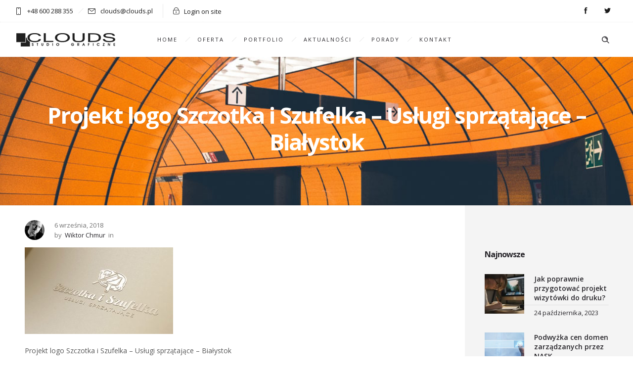

--- FILE ---
content_type: text/html; charset=UTF-8
request_url: https://clouds.pl/wp-admin/admin-ajax.php
body_size: -127
content:
{"URL":"https:\/\/clouds.pl\/realizacje\/projekt-logo-szczotka-i-szufelka\/logo-szczotka-i-szufelka-uslugi-sprzatajace-003\/","Facebook":0,"Google":0,"TOTAL":0}

--- FILE ---
content_type: text/html; charset=utf-8
request_url: https://www.google.com/recaptcha/api2/anchor?ar=1&k=6LeLmKkUAAAAAA1OBYdLLd41tVB2Ze968-5LEQ8P&co=aHR0cHM6Ly9jbG91ZHMucGw6NDQz&hl=en&v=PoyoqOPhxBO7pBk68S4YbpHZ&size=invisible&anchor-ms=20000&execute-ms=30000&cb=56smzlr159k8
body_size: 48698
content:
<!DOCTYPE HTML><html dir="ltr" lang="en"><head><meta http-equiv="Content-Type" content="text/html; charset=UTF-8">
<meta http-equiv="X-UA-Compatible" content="IE=edge">
<title>reCAPTCHA</title>
<style type="text/css">
/* cyrillic-ext */
@font-face {
  font-family: 'Roboto';
  font-style: normal;
  font-weight: 400;
  font-stretch: 100%;
  src: url(//fonts.gstatic.com/s/roboto/v48/KFO7CnqEu92Fr1ME7kSn66aGLdTylUAMa3GUBHMdazTgWw.woff2) format('woff2');
  unicode-range: U+0460-052F, U+1C80-1C8A, U+20B4, U+2DE0-2DFF, U+A640-A69F, U+FE2E-FE2F;
}
/* cyrillic */
@font-face {
  font-family: 'Roboto';
  font-style: normal;
  font-weight: 400;
  font-stretch: 100%;
  src: url(//fonts.gstatic.com/s/roboto/v48/KFO7CnqEu92Fr1ME7kSn66aGLdTylUAMa3iUBHMdazTgWw.woff2) format('woff2');
  unicode-range: U+0301, U+0400-045F, U+0490-0491, U+04B0-04B1, U+2116;
}
/* greek-ext */
@font-face {
  font-family: 'Roboto';
  font-style: normal;
  font-weight: 400;
  font-stretch: 100%;
  src: url(//fonts.gstatic.com/s/roboto/v48/KFO7CnqEu92Fr1ME7kSn66aGLdTylUAMa3CUBHMdazTgWw.woff2) format('woff2');
  unicode-range: U+1F00-1FFF;
}
/* greek */
@font-face {
  font-family: 'Roboto';
  font-style: normal;
  font-weight: 400;
  font-stretch: 100%;
  src: url(//fonts.gstatic.com/s/roboto/v48/KFO7CnqEu92Fr1ME7kSn66aGLdTylUAMa3-UBHMdazTgWw.woff2) format('woff2');
  unicode-range: U+0370-0377, U+037A-037F, U+0384-038A, U+038C, U+038E-03A1, U+03A3-03FF;
}
/* math */
@font-face {
  font-family: 'Roboto';
  font-style: normal;
  font-weight: 400;
  font-stretch: 100%;
  src: url(//fonts.gstatic.com/s/roboto/v48/KFO7CnqEu92Fr1ME7kSn66aGLdTylUAMawCUBHMdazTgWw.woff2) format('woff2');
  unicode-range: U+0302-0303, U+0305, U+0307-0308, U+0310, U+0312, U+0315, U+031A, U+0326-0327, U+032C, U+032F-0330, U+0332-0333, U+0338, U+033A, U+0346, U+034D, U+0391-03A1, U+03A3-03A9, U+03B1-03C9, U+03D1, U+03D5-03D6, U+03F0-03F1, U+03F4-03F5, U+2016-2017, U+2034-2038, U+203C, U+2040, U+2043, U+2047, U+2050, U+2057, U+205F, U+2070-2071, U+2074-208E, U+2090-209C, U+20D0-20DC, U+20E1, U+20E5-20EF, U+2100-2112, U+2114-2115, U+2117-2121, U+2123-214F, U+2190, U+2192, U+2194-21AE, U+21B0-21E5, U+21F1-21F2, U+21F4-2211, U+2213-2214, U+2216-22FF, U+2308-230B, U+2310, U+2319, U+231C-2321, U+2336-237A, U+237C, U+2395, U+239B-23B7, U+23D0, U+23DC-23E1, U+2474-2475, U+25AF, U+25B3, U+25B7, U+25BD, U+25C1, U+25CA, U+25CC, U+25FB, U+266D-266F, U+27C0-27FF, U+2900-2AFF, U+2B0E-2B11, U+2B30-2B4C, U+2BFE, U+3030, U+FF5B, U+FF5D, U+1D400-1D7FF, U+1EE00-1EEFF;
}
/* symbols */
@font-face {
  font-family: 'Roboto';
  font-style: normal;
  font-weight: 400;
  font-stretch: 100%;
  src: url(//fonts.gstatic.com/s/roboto/v48/KFO7CnqEu92Fr1ME7kSn66aGLdTylUAMaxKUBHMdazTgWw.woff2) format('woff2');
  unicode-range: U+0001-000C, U+000E-001F, U+007F-009F, U+20DD-20E0, U+20E2-20E4, U+2150-218F, U+2190, U+2192, U+2194-2199, U+21AF, U+21E6-21F0, U+21F3, U+2218-2219, U+2299, U+22C4-22C6, U+2300-243F, U+2440-244A, U+2460-24FF, U+25A0-27BF, U+2800-28FF, U+2921-2922, U+2981, U+29BF, U+29EB, U+2B00-2BFF, U+4DC0-4DFF, U+FFF9-FFFB, U+10140-1018E, U+10190-1019C, U+101A0, U+101D0-101FD, U+102E0-102FB, U+10E60-10E7E, U+1D2C0-1D2D3, U+1D2E0-1D37F, U+1F000-1F0FF, U+1F100-1F1AD, U+1F1E6-1F1FF, U+1F30D-1F30F, U+1F315, U+1F31C, U+1F31E, U+1F320-1F32C, U+1F336, U+1F378, U+1F37D, U+1F382, U+1F393-1F39F, U+1F3A7-1F3A8, U+1F3AC-1F3AF, U+1F3C2, U+1F3C4-1F3C6, U+1F3CA-1F3CE, U+1F3D4-1F3E0, U+1F3ED, U+1F3F1-1F3F3, U+1F3F5-1F3F7, U+1F408, U+1F415, U+1F41F, U+1F426, U+1F43F, U+1F441-1F442, U+1F444, U+1F446-1F449, U+1F44C-1F44E, U+1F453, U+1F46A, U+1F47D, U+1F4A3, U+1F4B0, U+1F4B3, U+1F4B9, U+1F4BB, U+1F4BF, U+1F4C8-1F4CB, U+1F4D6, U+1F4DA, U+1F4DF, U+1F4E3-1F4E6, U+1F4EA-1F4ED, U+1F4F7, U+1F4F9-1F4FB, U+1F4FD-1F4FE, U+1F503, U+1F507-1F50B, U+1F50D, U+1F512-1F513, U+1F53E-1F54A, U+1F54F-1F5FA, U+1F610, U+1F650-1F67F, U+1F687, U+1F68D, U+1F691, U+1F694, U+1F698, U+1F6AD, U+1F6B2, U+1F6B9-1F6BA, U+1F6BC, U+1F6C6-1F6CF, U+1F6D3-1F6D7, U+1F6E0-1F6EA, U+1F6F0-1F6F3, U+1F6F7-1F6FC, U+1F700-1F7FF, U+1F800-1F80B, U+1F810-1F847, U+1F850-1F859, U+1F860-1F887, U+1F890-1F8AD, U+1F8B0-1F8BB, U+1F8C0-1F8C1, U+1F900-1F90B, U+1F93B, U+1F946, U+1F984, U+1F996, U+1F9E9, U+1FA00-1FA6F, U+1FA70-1FA7C, U+1FA80-1FA89, U+1FA8F-1FAC6, U+1FACE-1FADC, U+1FADF-1FAE9, U+1FAF0-1FAF8, U+1FB00-1FBFF;
}
/* vietnamese */
@font-face {
  font-family: 'Roboto';
  font-style: normal;
  font-weight: 400;
  font-stretch: 100%;
  src: url(//fonts.gstatic.com/s/roboto/v48/KFO7CnqEu92Fr1ME7kSn66aGLdTylUAMa3OUBHMdazTgWw.woff2) format('woff2');
  unicode-range: U+0102-0103, U+0110-0111, U+0128-0129, U+0168-0169, U+01A0-01A1, U+01AF-01B0, U+0300-0301, U+0303-0304, U+0308-0309, U+0323, U+0329, U+1EA0-1EF9, U+20AB;
}
/* latin-ext */
@font-face {
  font-family: 'Roboto';
  font-style: normal;
  font-weight: 400;
  font-stretch: 100%;
  src: url(//fonts.gstatic.com/s/roboto/v48/KFO7CnqEu92Fr1ME7kSn66aGLdTylUAMa3KUBHMdazTgWw.woff2) format('woff2');
  unicode-range: U+0100-02BA, U+02BD-02C5, U+02C7-02CC, U+02CE-02D7, U+02DD-02FF, U+0304, U+0308, U+0329, U+1D00-1DBF, U+1E00-1E9F, U+1EF2-1EFF, U+2020, U+20A0-20AB, U+20AD-20C0, U+2113, U+2C60-2C7F, U+A720-A7FF;
}
/* latin */
@font-face {
  font-family: 'Roboto';
  font-style: normal;
  font-weight: 400;
  font-stretch: 100%;
  src: url(//fonts.gstatic.com/s/roboto/v48/KFO7CnqEu92Fr1ME7kSn66aGLdTylUAMa3yUBHMdazQ.woff2) format('woff2');
  unicode-range: U+0000-00FF, U+0131, U+0152-0153, U+02BB-02BC, U+02C6, U+02DA, U+02DC, U+0304, U+0308, U+0329, U+2000-206F, U+20AC, U+2122, U+2191, U+2193, U+2212, U+2215, U+FEFF, U+FFFD;
}
/* cyrillic-ext */
@font-face {
  font-family: 'Roboto';
  font-style: normal;
  font-weight: 500;
  font-stretch: 100%;
  src: url(//fonts.gstatic.com/s/roboto/v48/KFO7CnqEu92Fr1ME7kSn66aGLdTylUAMa3GUBHMdazTgWw.woff2) format('woff2');
  unicode-range: U+0460-052F, U+1C80-1C8A, U+20B4, U+2DE0-2DFF, U+A640-A69F, U+FE2E-FE2F;
}
/* cyrillic */
@font-face {
  font-family: 'Roboto';
  font-style: normal;
  font-weight: 500;
  font-stretch: 100%;
  src: url(//fonts.gstatic.com/s/roboto/v48/KFO7CnqEu92Fr1ME7kSn66aGLdTylUAMa3iUBHMdazTgWw.woff2) format('woff2');
  unicode-range: U+0301, U+0400-045F, U+0490-0491, U+04B0-04B1, U+2116;
}
/* greek-ext */
@font-face {
  font-family: 'Roboto';
  font-style: normal;
  font-weight: 500;
  font-stretch: 100%;
  src: url(//fonts.gstatic.com/s/roboto/v48/KFO7CnqEu92Fr1ME7kSn66aGLdTylUAMa3CUBHMdazTgWw.woff2) format('woff2');
  unicode-range: U+1F00-1FFF;
}
/* greek */
@font-face {
  font-family: 'Roboto';
  font-style: normal;
  font-weight: 500;
  font-stretch: 100%;
  src: url(//fonts.gstatic.com/s/roboto/v48/KFO7CnqEu92Fr1ME7kSn66aGLdTylUAMa3-UBHMdazTgWw.woff2) format('woff2');
  unicode-range: U+0370-0377, U+037A-037F, U+0384-038A, U+038C, U+038E-03A1, U+03A3-03FF;
}
/* math */
@font-face {
  font-family: 'Roboto';
  font-style: normal;
  font-weight: 500;
  font-stretch: 100%;
  src: url(//fonts.gstatic.com/s/roboto/v48/KFO7CnqEu92Fr1ME7kSn66aGLdTylUAMawCUBHMdazTgWw.woff2) format('woff2');
  unicode-range: U+0302-0303, U+0305, U+0307-0308, U+0310, U+0312, U+0315, U+031A, U+0326-0327, U+032C, U+032F-0330, U+0332-0333, U+0338, U+033A, U+0346, U+034D, U+0391-03A1, U+03A3-03A9, U+03B1-03C9, U+03D1, U+03D5-03D6, U+03F0-03F1, U+03F4-03F5, U+2016-2017, U+2034-2038, U+203C, U+2040, U+2043, U+2047, U+2050, U+2057, U+205F, U+2070-2071, U+2074-208E, U+2090-209C, U+20D0-20DC, U+20E1, U+20E5-20EF, U+2100-2112, U+2114-2115, U+2117-2121, U+2123-214F, U+2190, U+2192, U+2194-21AE, U+21B0-21E5, U+21F1-21F2, U+21F4-2211, U+2213-2214, U+2216-22FF, U+2308-230B, U+2310, U+2319, U+231C-2321, U+2336-237A, U+237C, U+2395, U+239B-23B7, U+23D0, U+23DC-23E1, U+2474-2475, U+25AF, U+25B3, U+25B7, U+25BD, U+25C1, U+25CA, U+25CC, U+25FB, U+266D-266F, U+27C0-27FF, U+2900-2AFF, U+2B0E-2B11, U+2B30-2B4C, U+2BFE, U+3030, U+FF5B, U+FF5D, U+1D400-1D7FF, U+1EE00-1EEFF;
}
/* symbols */
@font-face {
  font-family: 'Roboto';
  font-style: normal;
  font-weight: 500;
  font-stretch: 100%;
  src: url(//fonts.gstatic.com/s/roboto/v48/KFO7CnqEu92Fr1ME7kSn66aGLdTylUAMaxKUBHMdazTgWw.woff2) format('woff2');
  unicode-range: U+0001-000C, U+000E-001F, U+007F-009F, U+20DD-20E0, U+20E2-20E4, U+2150-218F, U+2190, U+2192, U+2194-2199, U+21AF, U+21E6-21F0, U+21F3, U+2218-2219, U+2299, U+22C4-22C6, U+2300-243F, U+2440-244A, U+2460-24FF, U+25A0-27BF, U+2800-28FF, U+2921-2922, U+2981, U+29BF, U+29EB, U+2B00-2BFF, U+4DC0-4DFF, U+FFF9-FFFB, U+10140-1018E, U+10190-1019C, U+101A0, U+101D0-101FD, U+102E0-102FB, U+10E60-10E7E, U+1D2C0-1D2D3, U+1D2E0-1D37F, U+1F000-1F0FF, U+1F100-1F1AD, U+1F1E6-1F1FF, U+1F30D-1F30F, U+1F315, U+1F31C, U+1F31E, U+1F320-1F32C, U+1F336, U+1F378, U+1F37D, U+1F382, U+1F393-1F39F, U+1F3A7-1F3A8, U+1F3AC-1F3AF, U+1F3C2, U+1F3C4-1F3C6, U+1F3CA-1F3CE, U+1F3D4-1F3E0, U+1F3ED, U+1F3F1-1F3F3, U+1F3F5-1F3F7, U+1F408, U+1F415, U+1F41F, U+1F426, U+1F43F, U+1F441-1F442, U+1F444, U+1F446-1F449, U+1F44C-1F44E, U+1F453, U+1F46A, U+1F47D, U+1F4A3, U+1F4B0, U+1F4B3, U+1F4B9, U+1F4BB, U+1F4BF, U+1F4C8-1F4CB, U+1F4D6, U+1F4DA, U+1F4DF, U+1F4E3-1F4E6, U+1F4EA-1F4ED, U+1F4F7, U+1F4F9-1F4FB, U+1F4FD-1F4FE, U+1F503, U+1F507-1F50B, U+1F50D, U+1F512-1F513, U+1F53E-1F54A, U+1F54F-1F5FA, U+1F610, U+1F650-1F67F, U+1F687, U+1F68D, U+1F691, U+1F694, U+1F698, U+1F6AD, U+1F6B2, U+1F6B9-1F6BA, U+1F6BC, U+1F6C6-1F6CF, U+1F6D3-1F6D7, U+1F6E0-1F6EA, U+1F6F0-1F6F3, U+1F6F7-1F6FC, U+1F700-1F7FF, U+1F800-1F80B, U+1F810-1F847, U+1F850-1F859, U+1F860-1F887, U+1F890-1F8AD, U+1F8B0-1F8BB, U+1F8C0-1F8C1, U+1F900-1F90B, U+1F93B, U+1F946, U+1F984, U+1F996, U+1F9E9, U+1FA00-1FA6F, U+1FA70-1FA7C, U+1FA80-1FA89, U+1FA8F-1FAC6, U+1FACE-1FADC, U+1FADF-1FAE9, U+1FAF0-1FAF8, U+1FB00-1FBFF;
}
/* vietnamese */
@font-face {
  font-family: 'Roboto';
  font-style: normal;
  font-weight: 500;
  font-stretch: 100%;
  src: url(//fonts.gstatic.com/s/roboto/v48/KFO7CnqEu92Fr1ME7kSn66aGLdTylUAMa3OUBHMdazTgWw.woff2) format('woff2');
  unicode-range: U+0102-0103, U+0110-0111, U+0128-0129, U+0168-0169, U+01A0-01A1, U+01AF-01B0, U+0300-0301, U+0303-0304, U+0308-0309, U+0323, U+0329, U+1EA0-1EF9, U+20AB;
}
/* latin-ext */
@font-face {
  font-family: 'Roboto';
  font-style: normal;
  font-weight: 500;
  font-stretch: 100%;
  src: url(//fonts.gstatic.com/s/roboto/v48/KFO7CnqEu92Fr1ME7kSn66aGLdTylUAMa3KUBHMdazTgWw.woff2) format('woff2');
  unicode-range: U+0100-02BA, U+02BD-02C5, U+02C7-02CC, U+02CE-02D7, U+02DD-02FF, U+0304, U+0308, U+0329, U+1D00-1DBF, U+1E00-1E9F, U+1EF2-1EFF, U+2020, U+20A0-20AB, U+20AD-20C0, U+2113, U+2C60-2C7F, U+A720-A7FF;
}
/* latin */
@font-face {
  font-family: 'Roboto';
  font-style: normal;
  font-weight: 500;
  font-stretch: 100%;
  src: url(//fonts.gstatic.com/s/roboto/v48/KFO7CnqEu92Fr1ME7kSn66aGLdTylUAMa3yUBHMdazQ.woff2) format('woff2');
  unicode-range: U+0000-00FF, U+0131, U+0152-0153, U+02BB-02BC, U+02C6, U+02DA, U+02DC, U+0304, U+0308, U+0329, U+2000-206F, U+20AC, U+2122, U+2191, U+2193, U+2212, U+2215, U+FEFF, U+FFFD;
}
/* cyrillic-ext */
@font-face {
  font-family: 'Roboto';
  font-style: normal;
  font-weight: 900;
  font-stretch: 100%;
  src: url(//fonts.gstatic.com/s/roboto/v48/KFO7CnqEu92Fr1ME7kSn66aGLdTylUAMa3GUBHMdazTgWw.woff2) format('woff2');
  unicode-range: U+0460-052F, U+1C80-1C8A, U+20B4, U+2DE0-2DFF, U+A640-A69F, U+FE2E-FE2F;
}
/* cyrillic */
@font-face {
  font-family: 'Roboto';
  font-style: normal;
  font-weight: 900;
  font-stretch: 100%;
  src: url(//fonts.gstatic.com/s/roboto/v48/KFO7CnqEu92Fr1ME7kSn66aGLdTylUAMa3iUBHMdazTgWw.woff2) format('woff2');
  unicode-range: U+0301, U+0400-045F, U+0490-0491, U+04B0-04B1, U+2116;
}
/* greek-ext */
@font-face {
  font-family: 'Roboto';
  font-style: normal;
  font-weight: 900;
  font-stretch: 100%;
  src: url(//fonts.gstatic.com/s/roboto/v48/KFO7CnqEu92Fr1ME7kSn66aGLdTylUAMa3CUBHMdazTgWw.woff2) format('woff2');
  unicode-range: U+1F00-1FFF;
}
/* greek */
@font-face {
  font-family: 'Roboto';
  font-style: normal;
  font-weight: 900;
  font-stretch: 100%;
  src: url(//fonts.gstatic.com/s/roboto/v48/KFO7CnqEu92Fr1ME7kSn66aGLdTylUAMa3-UBHMdazTgWw.woff2) format('woff2');
  unicode-range: U+0370-0377, U+037A-037F, U+0384-038A, U+038C, U+038E-03A1, U+03A3-03FF;
}
/* math */
@font-face {
  font-family: 'Roboto';
  font-style: normal;
  font-weight: 900;
  font-stretch: 100%;
  src: url(//fonts.gstatic.com/s/roboto/v48/KFO7CnqEu92Fr1ME7kSn66aGLdTylUAMawCUBHMdazTgWw.woff2) format('woff2');
  unicode-range: U+0302-0303, U+0305, U+0307-0308, U+0310, U+0312, U+0315, U+031A, U+0326-0327, U+032C, U+032F-0330, U+0332-0333, U+0338, U+033A, U+0346, U+034D, U+0391-03A1, U+03A3-03A9, U+03B1-03C9, U+03D1, U+03D5-03D6, U+03F0-03F1, U+03F4-03F5, U+2016-2017, U+2034-2038, U+203C, U+2040, U+2043, U+2047, U+2050, U+2057, U+205F, U+2070-2071, U+2074-208E, U+2090-209C, U+20D0-20DC, U+20E1, U+20E5-20EF, U+2100-2112, U+2114-2115, U+2117-2121, U+2123-214F, U+2190, U+2192, U+2194-21AE, U+21B0-21E5, U+21F1-21F2, U+21F4-2211, U+2213-2214, U+2216-22FF, U+2308-230B, U+2310, U+2319, U+231C-2321, U+2336-237A, U+237C, U+2395, U+239B-23B7, U+23D0, U+23DC-23E1, U+2474-2475, U+25AF, U+25B3, U+25B7, U+25BD, U+25C1, U+25CA, U+25CC, U+25FB, U+266D-266F, U+27C0-27FF, U+2900-2AFF, U+2B0E-2B11, U+2B30-2B4C, U+2BFE, U+3030, U+FF5B, U+FF5D, U+1D400-1D7FF, U+1EE00-1EEFF;
}
/* symbols */
@font-face {
  font-family: 'Roboto';
  font-style: normal;
  font-weight: 900;
  font-stretch: 100%;
  src: url(//fonts.gstatic.com/s/roboto/v48/KFO7CnqEu92Fr1ME7kSn66aGLdTylUAMaxKUBHMdazTgWw.woff2) format('woff2');
  unicode-range: U+0001-000C, U+000E-001F, U+007F-009F, U+20DD-20E0, U+20E2-20E4, U+2150-218F, U+2190, U+2192, U+2194-2199, U+21AF, U+21E6-21F0, U+21F3, U+2218-2219, U+2299, U+22C4-22C6, U+2300-243F, U+2440-244A, U+2460-24FF, U+25A0-27BF, U+2800-28FF, U+2921-2922, U+2981, U+29BF, U+29EB, U+2B00-2BFF, U+4DC0-4DFF, U+FFF9-FFFB, U+10140-1018E, U+10190-1019C, U+101A0, U+101D0-101FD, U+102E0-102FB, U+10E60-10E7E, U+1D2C0-1D2D3, U+1D2E0-1D37F, U+1F000-1F0FF, U+1F100-1F1AD, U+1F1E6-1F1FF, U+1F30D-1F30F, U+1F315, U+1F31C, U+1F31E, U+1F320-1F32C, U+1F336, U+1F378, U+1F37D, U+1F382, U+1F393-1F39F, U+1F3A7-1F3A8, U+1F3AC-1F3AF, U+1F3C2, U+1F3C4-1F3C6, U+1F3CA-1F3CE, U+1F3D4-1F3E0, U+1F3ED, U+1F3F1-1F3F3, U+1F3F5-1F3F7, U+1F408, U+1F415, U+1F41F, U+1F426, U+1F43F, U+1F441-1F442, U+1F444, U+1F446-1F449, U+1F44C-1F44E, U+1F453, U+1F46A, U+1F47D, U+1F4A3, U+1F4B0, U+1F4B3, U+1F4B9, U+1F4BB, U+1F4BF, U+1F4C8-1F4CB, U+1F4D6, U+1F4DA, U+1F4DF, U+1F4E3-1F4E6, U+1F4EA-1F4ED, U+1F4F7, U+1F4F9-1F4FB, U+1F4FD-1F4FE, U+1F503, U+1F507-1F50B, U+1F50D, U+1F512-1F513, U+1F53E-1F54A, U+1F54F-1F5FA, U+1F610, U+1F650-1F67F, U+1F687, U+1F68D, U+1F691, U+1F694, U+1F698, U+1F6AD, U+1F6B2, U+1F6B9-1F6BA, U+1F6BC, U+1F6C6-1F6CF, U+1F6D3-1F6D7, U+1F6E0-1F6EA, U+1F6F0-1F6F3, U+1F6F7-1F6FC, U+1F700-1F7FF, U+1F800-1F80B, U+1F810-1F847, U+1F850-1F859, U+1F860-1F887, U+1F890-1F8AD, U+1F8B0-1F8BB, U+1F8C0-1F8C1, U+1F900-1F90B, U+1F93B, U+1F946, U+1F984, U+1F996, U+1F9E9, U+1FA00-1FA6F, U+1FA70-1FA7C, U+1FA80-1FA89, U+1FA8F-1FAC6, U+1FACE-1FADC, U+1FADF-1FAE9, U+1FAF0-1FAF8, U+1FB00-1FBFF;
}
/* vietnamese */
@font-face {
  font-family: 'Roboto';
  font-style: normal;
  font-weight: 900;
  font-stretch: 100%;
  src: url(//fonts.gstatic.com/s/roboto/v48/KFO7CnqEu92Fr1ME7kSn66aGLdTylUAMa3OUBHMdazTgWw.woff2) format('woff2');
  unicode-range: U+0102-0103, U+0110-0111, U+0128-0129, U+0168-0169, U+01A0-01A1, U+01AF-01B0, U+0300-0301, U+0303-0304, U+0308-0309, U+0323, U+0329, U+1EA0-1EF9, U+20AB;
}
/* latin-ext */
@font-face {
  font-family: 'Roboto';
  font-style: normal;
  font-weight: 900;
  font-stretch: 100%;
  src: url(//fonts.gstatic.com/s/roboto/v48/KFO7CnqEu92Fr1ME7kSn66aGLdTylUAMa3KUBHMdazTgWw.woff2) format('woff2');
  unicode-range: U+0100-02BA, U+02BD-02C5, U+02C7-02CC, U+02CE-02D7, U+02DD-02FF, U+0304, U+0308, U+0329, U+1D00-1DBF, U+1E00-1E9F, U+1EF2-1EFF, U+2020, U+20A0-20AB, U+20AD-20C0, U+2113, U+2C60-2C7F, U+A720-A7FF;
}
/* latin */
@font-face {
  font-family: 'Roboto';
  font-style: normal;
  font-weight: 900;
  font-stretch: 100%;
  src: url(//fonts.gstatic.com/s/roboto/v48/KFO7CnqEu92Fr1ME7kSn66aGLdTylUAMa3yUBHMdazQ.woff2) format('woff2');
  unicode-range: U+0000-00FF, U+0131, U+0152-0153, U+02BB-02BC, U+02C6, U+02DA, U+02DC, U+0304, U+0308, U+0329, U+2000-206F, U+20AC, U+2122, U+2191, U+2193, U+2212, U+2215, U+FEFF, U+FFFD;
}

</style>
<link rel="stylesheet" type="text/css" href="https://www.gstatic.com/recaptcha/releases/PoyoqOPhxBO7pBk68S4YbpHZ/styles__ltr.css">
<script nonce="s_sWxccUMtR1gDjxtfdSLw" type="text/javascript">window['__recaptcha_api'] = 'https://www.google.com/recaptcha/api2/';</script>
<script type="text/javascript" src="https://www.gstatic.com/recaptcha/releases/PoyoqOPhxBO7pBk68S4YbpHZ/recaptcha__en.js" nonce="s_sWxccUMtR1gDjxtfdSLw">
      
    </script></head>
<body><div id="rc-anchor-alert" class="rc-anchor-alert"></div>
<input type="hidden" id="recaptcha-token" value="[base64]">
<script type="text/javascript" nonce="s_sWxccUMtR1gDjxtfdSLw">
      recaptcha.anchor.Main.init("[\x22ainput\x22,[\x22bgdata\x22,\x22\x22,\[base64]/[base64]/UltIKytdPWE6KGE8MjA0OD9SW0grK109YT4+NnwxOTI6KChhJjY0NTEyKT09NTUyOTYmJnErMTxoLmxlbmd0aCYmKGguY2hhckNvZGVBdChxKzEpJjY0NTEyKT09NTYzMjA/[base64]/MjU1OlI/[base64]/[base64]/[base64]/[base64]/[base64]/[base64]/[base64]/[base64]/[base64]/[base64]\x22,\[base64]\\u003d\\u003d\x22,\[base64]/BsOPwr3Cn8O0wrs8w6FBXFzDr8KNMiZuwoDCnMOJwpnDpMKKwodJwqHDksOIwqIHw5zCtsOxwrfChsO9bhkPWTXDi8KMJ8KMdAnDkhs7E0nCtwtSw7fCrCHCtsOywoIrwpwLZkhUV8K7w54PO0VawpvCnC4rw67Dg8OJejdZwro3w7TDksOIFsOHw7vDim88w7/[base64]/[base64]/[base64]/Diyo6wq99wo1lwrlCwrLDnHbDv3rCgU9Pw6zCmsObwpnDmWrCqsOlw7XDq2vCjRLChTfDksOLfljDnhLDhsO+wo/ClcKeGsK1S8KEJMODEcO+w6DCmcOYwrLCvl4tIhAdQkxcasKLNsOzw6rDo8OOwq5fwqPDk3wpNcKwYTJHHsO/TkZDw5ItwqEuMsKMdMOKGsKHesO6M8K+w58CeG/DvcOTw454SsKDwrZGw6zCu37CvMO/w6LCssKHw7vDrcOUw5JNwrxHfcOdwrdpXj/Dj8O7KMKwwrMGwoDConDCj8Krw6rCoz7Cv8OSRQkQw6zDsDNQehFdWSF8am1Uw7fDuXdeK8OGccKVJTAlVcKYwq3DpRdheEDCpithGlgBBVnDkibDqDTCoyzCgMKROcOndMKzPcKLGsKsQ2dWAzBRQMKULGY0w7zCmcOAWcKGwrstw703w6/DrsOTwq4Ow4/DvnjClMObKMK6wrRnCCEWFwPClB8sOjTDuyjCtVcywoFPw4LCrCU4aMKjOMOIdcOnw6jDiVJfO2XDksKxwoYXw6t7wqHCu8Kqwq18S3oDBMKEUcKVwpFOw5pww75XZ8Kvw7hVw4NgwrE/w5PDlcOlHcONdSFMw6bCisKiF8OYEU7DucO+w6/[base64]/wrElwrIjwptVQG/[base64]/Dk8KZYMOTw7Arw77Dn8KBIEo6G8KEcw3Cv8Ouw5puw7p4w4oHwrjCvcKiYsKOw7HCocKtwp0wdEPDrcKBwpHCm8KOFhBKw4zCt8KiC3XCs8OjwprDjcK5w7LDrMOew4sXw4nCpcKOYMOSTcO3NivDv3nCpsKrZC/CscO1wqHDhsOBLmccHWsGw5hrwrRnw51hwqh5MkvCslbDmBXCjkMGccOtPg0Rwq0Hwr/DvTzCjcO2woZbYMKSZxnDtxrCsMKZU3/Co2/CmQoaf8O+YG4OSFrDvsOLw6E/wokJe8Ofw7HCulvDqMO0w4gLwqfCmkXDlDwVVz/CjHo/VMKOFcK2CcOZWsOSF8OlaF/[base64]/ShpIwoXDtx9GWVQ3HmMbd8O6wonDmj4kwrvDpTNBwqd1YcK7JcOYwp3CkMO4XirDgcKzI00ywq/[base64]/DmsOTaTnCnsK2SkHCoh3DqwTDv8OfwpHCvsOZdMKNScOfw50WMcOSOMKnw44teH/DrX7DvcKnw5LDin0hOcKow7YLTXwwGz0sw5PClFzCpm4MNFrDkXDCqsKCw6DDv8OAw73CsUZhw5jDgl/[base64]/CicKYVBQ6QcKAw6rDksObP09AwpjDsRjDg8KHwrnCjsOmw7QRwpTCuwQOw6RVwopMw6Q/aAbCocKHwoESwrJ/BWMmw7IAEcKQwrzDtht6ZMOvacKWa8Kgw63DlMOnJMKFIsKxw7vCpiLDt0fDoT7CtcKxwp7Cl8K7MHXDlkFGVcOvwqXCuEdwUiwjbUdaQcO7w5dxcTJYIUZJwoIowpYiw6hSO8Kvwr4zEsOIw5ItwoXDjMKnOm9SYEHCjAEaw7/CssORblcMwoYrJsOgw43Ci2PDnwMtw5cBGsOCCMKrD3HDuy3DosK4wovDqcK/ITp/fy1WwpcywrwVwq/[base64]/Dnn0nwqfDqDTCvjNSwo7CocOIDsKDKnLCgMKxwqU2KcOWw7/[base64]/[base64]/XCsHPiLCrsKww791MG8zw4wcw7XDs8KLSMKjw5U9w6nClELDhcOww4TDvMKuccOvZcOXw5/Dr8KITsKdSsKmwrnDgznCumzCrFYKMijDoMOZwrDDkDrCu8Ovwqd0w5DCvV0tw7HDvCwfcMK8fWbCqhrDnDjChSDDicK3wqgQaMKDXMOOAMKFPcO5woXCrMORw7xLw4pdw65FUW/DqHHDgcONQcKHw4Qsw5TDj0/[base64]/[base64]/[base64]/Cmi7DrV/DpMKFwpBxagLCqsOpdBhgw7chw7lqwq7Dh8KVWFlmwqTCpsOvw5I+bG3DvsOsw5DCnk5qw4rDisK4OBFvd8OHC8Ohw4vDshjDlMOewr3CqcOAXMOUTcK8DsO8w4TCr3jCvm1Uwp7Cr0VLOmlzwrs9VGw+wprCrUjDtcK5CsOSdsKPdMOMwq/CsMO6asO3wpbCv8ORZcKyw7fDn8KLfiXDjzDCv37DiBRgUwsYwoDDjBDCvMOvw47DqMOvwrJPK8KRwrlAOjJTwpVow5tcwpTDqUANw4zCsEoJMcOYw4rDscKGb1LDlsO7L8ObIcO5NhY+TW3CrsKTZsK/woJRw4fCixsowo4uw5HCgcK8YXkMSAwYwrHDnRrCuUXCnkbDm8KeP8KHw7bCviDDgcODXxbDmkdAw5RlGsKkwr/DjsKaL8O2wrLDu8KgAXPDnX7CsiDDpynDtiJzw5ZdaMKjY8Kkw4p9ecKvwo7DusKmwrIXUknDlsOKRVVPAsOHRsOgVjrDmF/ChsOOw4MxNlnDgxRewpEGO8O1bk1Vwo3Cs8OpKcKow6fCnxVTUcKKeXcHfcKVdxbDu8KyUVrDlMKBwqtgZMK5w4rDusO7HSYVR2bDqQo9T8K0Mz/CsMOqwq7Cq8OFFcKqwplQbsKUWMK6VGgSARjDsS9Nwr5xwpfCksOEH8O6csOTWiAlUzDCgA09woLCjG/DkgdNVEA1wo0lWMKgw7xkXRrCq8OcTsKWdsOuA8Knb393QgLDiknDpMO1SMKkfcORw53CvBfDjsKoQy1JL0jCmcO/IwsJITQfOcOMw6PDuDnCiRDDjz4twq0JwpvDnyvCoWofY8OMwqvDqR7DosOHETPDgntlwovDoMOdw49Fwp8wV8OLwpXDiMKhGjgOc2zCqX4kwrgDw4dDH8OXwpDDr8OWw4Rbw5wiQ3s5Fh/DksK+PxPCnMOTW8KhDhLDmsK/wpXDgcO+DMKSwoYqU1VIwrvDvsKfbHnChcKnw5zCkcOuw4UkOcK3O3c7AR9yU8OMKcOKacOwBWXDtD7Cu8ORw7tXGgXDp8KawojDnDxmCsOFwrFMwrFDw68Hw6TCiWsxHiDDmFbCsMOARcO/[base64]/CqcOQw6Bcwr5Ow7fChMOrQjjDs3BVLmrCtQTCgA/ChgVILhfCgMKfLCJrworCiUjDmcOQB8KqL2dpe8OGRcKXwojCsFrCo8KlPcOxw5PCpMK/w5NhAnrCrMKyw6N/w5rDhcKdO8KYdMKIwrnDlcO1wo8QV8OsJcK1S8OEwr4yw7N9Tk4/BifCicKoVB3DgsKvw4Jow5bDhcOtQjzDp0powo/CpgY3KUAHcsKmesKYcDdCw7zDi0NOw7HCondzDsKoQAnDpMOPwo4pwqdUw40rw67Cq8KEwqDDq2vCnUB7wqxlTMOaVGnDgsO+F8OKKwzDni0Bw7TCjUjCnMO7w6jCgkFdPiLCr8Krw45BWcKlwq95wqPDnD3DghQjw5g9w5Aiw6rDjCl/[base64]/wqxuHsKQwrTDkHHCvMK2wpFUw5Uad8KEIMOQFcOgY8KrPMO3aAzCkkTCn8Odw4/DqyDCpxMvw50FG1TDscKJw5bDnsO8KGnDiBvDpMKOw4zDgm1PeMKvwrcTw73CgjrDhsOWwrYkwp0aXVzDjggIejvDo8OfR8OlFMKXwoDCtjMsJ8OVwoUsw4TCmFE4csOXwpsQwqzDtcK0w5tMwqcrYBRXw7l3ORDCksO8wpZIw4vCuUJ5w6lARgNuAwvCqGs4wp/DuMKQa8KeF8OHUwrCiMKQw4XDj8KUw7xkwoZlYnjCsgzDtxcuwoPCiDg+BzfCrlsnTkA2w5DDmMOsw593w4/DlsO0IMONRcOhDsKqKhNdworDggvCvxDDpQ/CrU7CvMOiGcONR0IEDVJUD8OUw5ZywpZlRMKFwrLDuHQ4BDgPw53Ckh4BYmjClgYAwoLDnzcHB8K4TsK/[base64]/CqR85VEQww4jDjMOyNUE6w6NfbQx/[base64]/woTDsVVuw6AowpxGw7IfwqU0w49kwokMw7HDlgTCozVAw5nDvmNuVEAFX35jwqZjMlI0VHHCocKGw4rDp13DpEjDpgvCj34WCU5Le8Oswr/DpSNkQsO+w6cfworCpMOGw6puw6FEFsOCSsOpPHbCi8OFwoVmJMOXwoNkwpzDnRvCtcOvfBDCjQl1PxrCg8K5UcK9w6k5w6DDo8Olw47Cl8KGFcOmwrR2w7jDoD/CksO6wpHDsMK8woZ2wq53enNDwp1vKsKsNMOnwqVjw67DpsKJw4dgAG7Ch8Olw4vCqAjDs8KMMcOuw5/DqsOYw7HDnMKvw5DDgD8YJF4jMMOtSQbCuy3CtnUiQXgVZMOcw4fDssOnfMKsw5gBCsKXOsKQwrkxwqoHf8Kpw60QwoPCvnR3Qls0wqfCs27Dn8KLImjCiMKFwpMUwq/Chi/DgiY/w6AVKsORwqdlwr0OL2PCvsKrw7A1wprDmjzCmFpiBHnDisOBNQoAwqwIwoxIRBTDhwnDpMKbw6wAwqnDmk4bw6Quwo5pI3jCncKuw4AawqE4wqRTw41lw4l9wrk8YwAnwqPCih/DkcKpw4XDvBkOBcK4w7TDlsKrPwtIEjTCgMK4ajLDpMOIYsO2w7LCpBx4NcKNwrkiCMK4w5paEMKWCMKdW35wwq/Dl8KmwqrClEsWwqVcw6PCjDjDscKZXFtzw5Rww6NUGhDDu8OtV3PCszUUwrBPw7BdYcORT2sxw7rCtMKuFsKJw5Nfw7JscnMhJC/DsXE5A8OkSxDDhcOufsKRCgoREMKfBsKAw5zCmxHDvcK3wqsLw6lOOBRPw5TDtHVobMO9wogTwr/Cp8KhCWoRw4jDgxJhw7XDlQFzGV/CnF3Dn8OoZ2tSwrfDvMOVw50Owo3DrSTCpDvCozrDmFYuZy7Cr8KowrV3EsKYCiYHw7FQw59hwqHDqC0JHsKHw6nDrcKrwq3DusKoZcKCG8OYXMOfTcK9RcKlw5fDlsKyfMK+ZjBYwpHDtcKXIMKBf8O/[base64]/CpsOJwp3Ds8KVdUPCjcOUTxAVOmdhw7fCusKvNcKJGm/DrcOEB1QaRgJaw7wpTMOTwofCk8Ozw5hXBMKlY2YswqHDnC5Zf8OowrXCiAp7VhZUwq/DpMOvKMO0w5bDpwRnO8KLRVDDpUnCtFsnwrMgDMOQesOQw6fDuhvDv0s/PMO8wqwjQMKuw6HDp8ONwqE6MkkGw5PCqMOuPVNvRDDDkhw7XcKbacKadgAOw4rDmV7DisOiWMK2asOiBcKKTMOJF8K0wqRxwqI4OA7Cl1g8cmvClw7DowESwqwfCHVIVDocFyjCscKSWsOWBcKAw5fDvC/[base64]/CpsKLCCzCmcKQw7DCsVDDnBDCqcOFwqV9w6XDmcOecn7DtxbCsn7ChsOdw7rDlArDgjBVw6YUKMKjRMOsw6HCpiPDpkPCuGTCihBxDVwDwqwowp7CmgcAccOnMMOfw5RMfS1Swp0GUFLDgzPDp8O9w7/DjMOXwogbwpAww7p7bMOhwo4OwrXDvsKpwoAYw5PCkcKJQcO1W8O4A8ONCm5/wrogw5VlG8OxwoU5GCPDu8K1IsKydhTCmcOMwrjDlAbCncK6w7gfwropwpxsw7rCgzcTDMKMXWUhL8KQw7xEHzsjwrvCrxHDjRVqw6HDvGfDtVPCpGtnw75/[base64]/wqbDhQItw57DqHbCq8KVN0rCqMOPSDYYw4tUw7hUw7FuBMKYRMO/IX/Cr8OaEsKRVxobXMOYw7Y3w51ADMOjemNtwprCl1w/B8K1DFLDlVPCvMK6w7TClEkdY8KbQcKeKBHCmMOtMibCj8O0UGzCh8OKbE/Ds8KoeS7Clw/DpCTCpjTDnW3DiTwswrnDrsK/Q8Kmwr4TwrNnwoTCjMKqCl15NzdHwrHDocKsw7Nbwq/Cl2PDgx8KJGrCncKdUjzDm8KPIGTDjcKDBX/DmjbCsMOiED7CiynDpcKhwqN8XMOGJWhnw7hFwrTCgsKsw7xuLioNw5XDlsKoGMONwrLDt8O4w7Z5wrQ1BRRfKQLDg8KqbTzDj8OFwo7Cpk/CiSjCi8KECcK6w4lpwovCqEdLOyAmw57Cri/DpMOww6DCqkQnwrFfw5FvasK8wq7DncKBOcKDw4xuw65Ew7UnfGRXNDbClmzDv0nDjMO1BcOwPiYVw5dIOMO2QldVw7vDgMKjR2rDtcKoGX4bcMK3fcOjGWzDhFgQw6FPPG3DigNRTWnCrsKVDcO2w5/Duns3w5s6w7M5wpPDgycuwqrDssOdw75HwpzDg8KEw6pRdMOCwoLCvBk9fsKaHMO1HScZw6MBCBXDkMOlUsK/w6JIWMKNSCTCk17CiMOlwpbCk8KQwqhzB8KsU8O7wrPDtcKcwq9jw5zDoA/[base64]/[base64]/EkXCsBrDkj9ocAt9XjhxM3cawrc/[base64]/Csm0Uw6vChE7CtCHCtcOTYCzDr2ZfwrDCuiAUw7rDk8O1w7DDozHCl8O2w4hvwpTDnWbDvcK4KF0gw5rDjxbDqMKpZsKUPcOlMTHCrlFqbcKXdcOpDTTCl8Oow7RFWlHDi0ITZ8KXw5nDhcKYLMOlOMOsKMKzw6rCohHDtRPDvMOwdcKpwpRYwpvDtDhdXh/DjC7CuHZxWkZtwp3CmUfCo8O9CgTCn8K6QsKEUsK/Z2/CoMKMwoHDmsO4IAfCk0PDkm0lw4LCoMOQw63ClMK5w7xxQxnCn8KzwrZ9PMOLw6DDjj3DlsOowofDr1NwSsOlw5E8FcO7wp3Cg3x7MH/DuQwYw5bDgsKxw7wfRijDixIlw5zCh2BaPh/DqTo1EsKxw7puKcOXMCFjw67DqcKzw6HDp8K7wqTCvE/DhsOswrXCk1PCjsOww6PCmsKLw7xbFD/[base64]/DisODdB7Di2PCmi/DksKDGwkdw7vCusOObhzDucKlQ8KfwpYRbsO+w4UwG2ZhRlIbwqHClsK2ZsKBw7nCjsOPIMO3wrFBNcOYU0TCpz7CrWPDmcKXw4/CnyxDw5ZiD8KRbMKvBsKVR8OlQjTDh8OnwoM0MBvDkAdjwq7ClSpiw65GaGZXw4ksw4Ibw6PCn8KeP8KtVzY6wqUQPsKfwqrCtMOLamDCkkMew6s+w4XDpsOaH3LDvMObc1nDjcO2wr/CrcK/wqPCmMKracOgBnLDkMKVPsKdwo8JRhzCiMOYwpQmJMOpwobDlUUaRMOkY8K9wrzCrMKeLC/CtsOrJcKkw67DoDrCtTHDisO6PSoZwqPDucOxZ3kWw4A0wo4eDMOYwo5CPMKDwrPDsTbCoSg2HcKIw4/CgCVFw4/CvSMhw6NKw7Muw4YyLBjDv0TCnkrDt8OiScOXH8KWw6/ClMKxwr8awpXDgcOiEMOxw6gCw4V0YRAKcjxkw4LCs8KsAVrDpsK8Z8OzAsKKCCzCnMKrwqfCtGYuKAvDtsK4Z8OSwrUGSh7DkWRQw4LDoRDCpCLDkMO2YMKTfFTDuWXCsiXDiMOEw6jCpMOIwoDDmR40wo/DpsK6IcOAw69RdsKTScKfw4A0AcKVwqNEecK/[base64]/[base64]/CisK7w6XDgMK/Cx1uTMKrf3zDqhUlw4/DgsK+L8KKwo/DihXCpU/[base64]/[base64]/[base64]/wobDi8KxUDxjAMKCwpjCm8KxTkTDkCrDpMKRf1HDqMKnasOHw6TDpWXDu8Kpw53Clwsjw5wNw5DDk8O/wrPChHtOQzrDi33DosKoP8OUAiBrASAHWcKzwo9rwpvCpkIPw4hOwoVMPG9Gw7ktRTzCkn7DgChQwrFZw5TCocKnd8KbDAQUwpTCmMOmPhxYwogCwqt0VBzDk8OZw58IZ8O2woTDqBgFNMOjwpTDnkhdwo5HJ8OiQF/ConPCl8OMw7dRw5/CncKmwrnCncOtcDTDoMKtwrBTFMO3w4/[base64]/Dqh/Dm8K3wrDDqC7Dt8OVfSDDisKEC8KoY8KMwojCoiLCvsKRw5vCkQbDg8OSwprDrsO3wqkWwql3ZMOqQRbCj8KdwofCrmHCucKaw67DvDovB8Ovw6jDiyjCp2PCqsKpDUvCuSzCkMOOHGzCmENuXMKZwovDtQ0yfAvCnMKKw74NaHwawr/Dvx/DpEN3AXtpw5DCqR8NU2FAKgTCtgMAwobDrg/CmRTCgMOjwp7DkENhwpxSNcKsw4jDl8KTw5DDkl0HwqwCwozDr8K0JEQdwqLDscOywr/CuQPCqcOVOidfwqJ/EhwUw4XDsgocw6Z7w7MKQcKiKVshwpQNAMOyw48jNsKAwp/DvcOYwqoUw7vCgcOTQsKFw5rDoMOXAMOsVcOUw7QKwpnCgx0VDljCqDYMBzTDhcKRwp/[base64]/CrMKmWMKPSMOpEsKtBUXCocOgwqDCi8Kfw7TCngQZw4Rnw5Vpwr8bXMKuwqV2fmbCiMOQXW3CuRYAJAZgdCHDlMKzw67DpcOQwrTCqE7DuxV4PjTCgFd1DsOLw73DksObwpjCo8OyBcODdyjDnMKdw4MGw41/L8O8WsOfFcKlwr51Ew5Pc8OaVcOxw7XCo2tTFWnDu8OEIRltXcOxeMOVFVZvE8Kswp97wrVgEU/CtUsWwpXDujVJIh1aw4/DtsKZwpMGJA/DucOmwocTURd9wrsMw5VdDsK9TC7CscO5woTCuQcMTMOuwpEiwqgzRsKNB8O6wppgVEJHHcKgwrDDrTfCqiASwqFxwonCjMKyw7YxRWzCsk1Nw5AIwpXDg8KnbUZsw67CgTIxWxgOw4rCncKaMsOTwpXDuMOyw67CrMO+wp4hw4ZiI1xpUMOGwqTDuTs4w4/[base64]/Cr8K9PhgXwp1AwrsOOMOjQcKWwpfDvcOowrfCr8OGw4QJcV7CkXpEME4aw6R6P8KVw5B9wpVhwqrDk8KrasO7JjPCvXnDh3LCqcO3Z2FKw5DCsMOrRkbDogQvwrrCrcK/w4PDq1Iyw6ERKFXCiMOIwrJcwqdtwqQ7w7bCiTTDiMO0dj/[base64]/TWrDmTnDtDgFXA5sLGfCs8OmRMK+WcOZP8OMCsKybMOUKsKuwozDojd3Q8KnR0s9w5XCuzLCjcOuwoHCnDrDrhUlw5o8wo/CuE8ywp/[base64]/[base64]/wpAFw6bCrMOoOMO7Nw/DjhvCuW3ChCApw4Zaw6LDujweYsOnbsKVZ8KYw6pdNmFPbTzDtMOhHncuwp7CvkXCuRjCtMOhQcOuw5I+woRewoAYw73CiS/[base64]/DgSfDvMOJWWRVYsOMw4FMwoDCsUpERsKKwrxKAB3CmxckPgUPfxvDv8KHw4/CtFDCh8Kdw7g/w4s0wqEqccOOwrAnw6Yaw6fDiHVTJcKvw74nw5c/w6jCiGQaDFXCi8OaVisQw7LCrsOvwovCknrDncKfMGsAP1UfwoMjwoHDhyjCkGx5woRiT2nChMKcdsOuYsKOwr3Dj8KxwqfChw/DuFsVwr3DqsOIwqNVRcKuNkbChcOTfXnDsR9+w7VOwrwGCy/Cm3V2w4LDqcOpwrgXw6N5wpXDtHsyXMK+wrp/wrZCwpdjbjzCkR7DvxpBw7rCtsKAw4/CjEQhwqxDNQPDkjXDi8KFfcO3wr3CgjPCuMOPwpAOwqRRw49EUlvCuFRwDcKKwrRfeGXDjsOlwoBew5l/GcKxeMO+OyNrw7VGwrxywr0Sw7t/w5w5wqHDsMKNIMK5dcOwwrdOTMKLWMK9wpFfwqvCmsORw4HCslHDs8KmRgsfcsKXwovDs8O3DMO/wrnCuR4zw4Auw69DwojDoDbDtcOJZcOFRcK/dcOmBsOEG8Odw4TCl2jCvsK9w6TCtFXClkLCvnXCvgrDo8KKwqdsFMOsFsK7OcOQw7Jxw7BYwpgJw4hww64AwoUtP0dES8K0w78Xw4LCizAsAAgrw6HCqmAMw60xw6BPw6bDiMOww7nDjB0+w5FMPMKtYcKlVsKoQsO/FUfCiCR/WjgIwozCosOhVMOiDCzClMKaT8ODw7xsw4PCrW/DncK5wpHCsgrDucK/wpTDqXPDmkDCicOQw6DDocKcAcOaEMKDw6twOMKhwpwrw6/Cs8KeeMONw4LDon93wq7DgQkNw4tTwovCjggBwqXDgcOywqF0GMK3a8O/dj/[base64]/Ci8KvesKgCx13McOKw4rDjWrDhlrDrMKge8OuwrpEwojCsw4Ow5U6w7bDoMOLZxI6w71xUsK9VcOqMARFw6/DpsORai92woXCuk40woNjF8K+wrMFwqhXw70lDcKIw4I4w6QwfAhYSsOdwq8hwoHClUEydU7DoV5DwrvDg8OAw7Bywq3Cnl8tf8OzVcK/[base64]/CssOYwpHDg8OKwofCigzCgUs5Zg0zw7jDiMK5D8KRYBNFE8K9wrFOw4LCm8O5wpXDh8K+wq/[base64]/w6QzdDgVd8K8wo4kNsKzOUdVwoTDs8KEwooywpsYwokNPMOuw7zCp8OYYsO4PzgXwobCj8OTwozDp1fDnl3Ch8KiV8OHL3gFw4/Cj8KIwok3JFp2wqnCu13CgcOSbsKMwrdjRhTDhRzCt1RNwo5vNBx8w4RUw6HDv8KdLGnCt3/CoMOCZgHCuwPDpMOtwpVKwpTDr8OIAH/DjWUHNzjDhcO/wr7DrcO+wqtaSsOKesKOwqdEWDZ2WcOqwoEEw7ZIE2YQQC0JUcOTw78hRSUiU1bCpsOsBMOEwrTDkGXDgsK9RRzCnQ/[base64]/ChsOkwp3Dv8OOwrPDrGfDn8KPwqU/w6U4wph0IsOzwrLCkx3Dv1LCiBFkXsKkGcKXfW8lw6k/TcOrw5MCwphGRcK4w4ITw69BHsOOw6N9DMOYDsOrwqY6w6IhPcO4w4ZnSzZWcTt+w7Q/[base64]/IgTDtikERAXChcKIw7cBA8OjwowCw6PCpQLCmwkGw5zCpsOuw6Q8w4FFMMOKwooCFxNKQ8K+Ck/DmDDCgsOCwrdKwpJswo7Cs1jCihUfdUkhE8O9w4nDisOow6dhflksw7dHPVfDjV83TlUyw6RTw48RLMKpD8KKKUXCksK4aMKWJ8KyY23DhFBrbS4Owr1Kwp07LHwjOF45wrTCn8O/[base64]/ScKTw7LCkxI6HMO/C8O7JcK0OsODwqXCh3vCs8OTISQhw6d2FcOJSGgRXcOucMOdw6fCusKIw6HCgcK/D8KOQE9Uw5jCn8OUw5MmwpbCoHfCqsK4wrPCkXvCrxbDgnYiw5/CsWt6woTCtxrDlzV8wofDlTTDhMOoWgLChcOhwqIuKcKRFTgGRsKew68+w4jDhsKpw43CjBECUcOlw5bDi8Kcwp97wr0PdsKeW3DDi1DDv8KYwpfDncKawot+wrrDpSzCoSbCl8Krw51lWDAcSFXCrl7CjADCi8KBwo/CjsOJDMOsM8O2wrFUXMKewqhKwpZ9wqRfw6U5IcKkwp3ClxHCrMOadm0UeMKrwpTDoXBIwpE3EsKtB8OqcSrDhVxLMGHCnxhCw7A7VcK+F8KNw4zDu1HChTnDpsKLTsOzwqLClT/[base64]/CtifCnlVNw7hcLMKBwrLDgsOdw7hhd8Onw47DnE/CkHAMXmQCwr5PI3nCosKJwq5RLwh/JFMEwpRPw60zD8K1GgdawqZkw5NsQBjDqcO/woMxw7fDgEF/[base64]/wrtnV8KQwo9rNRt+HzQnw6BgwqsZwrzCn1NiVcK0bsK8VsOYw6TDgFtBFMOCwrbCuMKmw4HCo8Kyw47DmWxQwoc3HwjClMKOw6NGC8Krbmtzw7c0ZcOiworCoE4/wp7CiWHDs8OLw7ETNjPDu8K/[base64]/DicOVDMKCacO0QsKgXcKNw4zDtcKCw5geYxrCug/DvsKebsKAw7/[base64]/CsMKcw4kpw7rDncOaA8KfER/CrcO1LErDisOTw7XCv8OQwq8bw5bDgcK3DsKTF8KxUUzCnsO1bMOswrwkVDpbw5bDusOQCGMbP8OLw7skwpvCpcKEG8O/w6how6oqSnBhw4N9w69kIRJBw5EswpXCh8KwwoHCi8K/[base64]/[base64]/DrUttworCsh7CgB/DucKQw6cicQ7ClcKGwobCmRXCqMK/VsOrwqsNPsOoJ2jDuMKkw4vDs07Dv2p/woNLTHQgTnwlw4E4wqbCqF9HOsKiw4hcXsKjw7PCqsOFwrnDlSxTwr02w48qw7dgZDvDmg06fsKrwp7DpB7Dhz1NEFXCv8OXCcODw6PDrU7CtXlgw6k/woTCsBbDmALDjMOYMcOywrIJPGLCscKyFMKhRsKNXcKYcMOuFsKxw4XChEQyw6dOeVcHwolNwrsmKAY/CMOUcMOuw57DlsKaFHjCiithWjbClgjCnFTDvsKsQ8KXT17DpAFCX8KcwpfDncOBw502UHtSwpQEWS/Ch3NLwoJaw7Z4wr3CsmbDgMOCwoLDkEXCu3ZFw5fDi8K7YsO3J2bDocKlw607wq/DuVcBSsKtAMKywolCw7Mlwr1sBsK9SwkCwqDDocKZwrDCkErDl8KOwrY/w7UFcmQkwrMbMklbTcKFwrnDtDXCocOQKMO2woJ0wpDDu0FfwqnDpsOTwr54L8KLSMKDwoMww6zDk8KCF8KpFQgZw5cqwp/ChMONGMO5wpnCisKGwpfDng43OcKew54TXCV1woPCnBXDtBLCnsK5WmDCsjnCn8KPDC12WRUaWMKiw7x/wqdUOwvDtWhowpbCkAJIw7PCmgnDv8KQJQZGw5kfYmVlwp9IWsOWLMKFwrg1B8OkEHnCuRRmbwfDp8OgUsKQdAlMfgrDrsKMLkrCtiHCv3/Dqnd8wpnDosOycsOtw5DDkcO3w7bDkFUrw7TCtCjDtj3CgQZdw50jw6rDqsO8wrLDqcODacKjw7nDhcOkwrzDpwJZaxbDqsKOcsORw4VSUXwjw5FeFWzDjsOZw7bDlMO8Jl7DmhbDv2zDnMOAwoIBQgXDgsOOw65/w6XDkGYAEcKjw6M2CAXCqF4ewqvClcOpEMKgbsKnw78xTcOCw7/DiMK+w5Jud8Kdw6TDkQBqbMKnwqLCsnLClsKIWkN1JMOsd8Onwo5FF8KKwocrcnQgwqsuwoc9w7LCvQfDr8KCDlwOwrA3wq4pwpcZw697OcKpa8KhQcKAwoF6w7EEwrbDokFnwoxxw5XClyDChz4aWgw+w7h5NsKNwqXCtMO/wrLDqsKRw4MCwqg9w6Fhw4k1w6zCj0nCusKJNMKeaWtHV8K2wpEla8OkKyJ+SsOQSSfChwkGwo9WT8K5DD3DojHDs8KRQsORw6nDpVDDjAPDphxREMO5w63CuWdAG3/CnsKja8KuwqUBw7hmw4nCn8KJFl8YDUVCN8KOBcOtJ8OsFsKiczQxMgk3woEVGcOZeMK3UMKjw4nDlcO7wqIxwo/[base64]/DpcK6wqwOGj9yRQp7FxwBFMOsw5ErVWnDjMKPw7PDtsOMw4rDsG3DpMKdw4HDi8OGw4tSYHPCp2ctw6PDqsO7KsOJw6vDqh7CpmkQw5MTwqswbcOkwpHDhMOVYw5CHxbDkjBowpfDvcKLw5VhT1vClEpmw7JeRsOGwpLCoDItw6EtBsO/[base64]/[base64]/[base64]/Dh1USXnHDqcO9w5Ntc2jDrVVVDAN5wolewqjDtBJ4MMOGw4RZIMKeeTktwqF4TMKQw70swpp6GG5hYsOpwrNqWlvDjMKXV8KPw68rWMOQwq8hLWLDq3/DjDvDqBXCgDQbw4JyWsOHwqRnw7IRahjDjcOFKsOPw7vDiX3Cjx14w77Ct13DkA/Dv8Ojw6vCrjUwYnPDscOGwr5/wo1cB8KSKkzCisKCwqrCsh4CG3zDgMOnw7VoP1LCsMOEw71Vw67DgsO+f2B2e8Kwwo55wpjCl8KgIMKFw7vCpMKPw69GWnRnwpHCkiTCpsKcwrTDpcKLbsOMwrfCkhVuw7jCg1sdwr/CsSw3wokhwqPDmzscwqojw6XCoMODeBvCtk/DnjbClilHw6XDjHDCvT/Dp1nDpMKAw6nCmgUwecOGw4zCmSNiw7XDox/CnTPDkMKXZcKaQWrCjMOIw6DDrWDDqj8iwp5fwqHDlMKZCsKdcsOHacOnwpRRw7JMwq0mw7Vsw7jDkgjDssKNwpTCtcKrwp7ChsKtw4gTHXbDlVdXwq0iCcO8w69GX8O4PzVww6ZIwocrwp7CnnPDngHDrGbDllNFZSR7GsKkXS/DgMOuwoJSc8OmOMKRwofCtz/DgMKFUcOTw5lOwqsGQFQZw59tw7Y7FcKqTMOQenI6wrjCrcOewrbCrsOpOcKrw5nDmMOiG8KSJEnCozLCpy7DvkjDjsOiw7vDkcOJw5bCg39DPDIjW8K8w6/DtTZvwpFSRyzDvjHCosO8w7DCvTrCjwfCv8Kiw73CgcKZw6vDi3gXQcOVFcOrWTvCiwPDvlHDmcOdYzTCrCMTwqJTwoHCh8KeEl9wwqE9w7HChD3DrG3DlijCucOrDAjCgVUQAxgLwq5nwoHCmsOHeU1Bw4QrNFB7aA4iG2bDiMKcwp3Djw/Dt1FCHxFnwpPCsGDDlw3Dn8KgA2LCr8KZJz/CvsKcJT0ePGhOA3pOEWTDmS16wp9Ewp8LL8OEccKzwo/[base64]/wqvCh8OFVMOxw5MpNsKTAcO6w6Q5w6x3w4vClsOJwooPw6vCt8KHwoHDn8KuFsOwwq4rcVZQasKYVF/CjkLCv3bDp8Kzf3YNwq5gwqUdw77DlghFw43Dp8KEwqV6MMObwp3DkkkDw4twZmnCrlhcw4QMMkBkYzbCvCdnCR1Dw5Jyw7ANw5nCrcO+w5HDljvDhStfw6jCsExkfTDCoMO2UjYbw4t6YkjCksKpwpPCpk/[base64]/DtX0gw5lcSQV0R2dywocRPQYpw4rCnih0HMKFHMKTVlxJFDnCtsKywqYUw4LDml4xw7zCowpqS8K3WMKRNw3CqkbCosK/[base64]/[base64]/DmAnDlSArw6nDoGvCgRHCqsODw4wOJABGw5k/[base64]/ClsKnZABHdMKrw5wqwro/[base64]/TgfDtQXDl8O6woLDjcOLwoZLcUvCjsK9w7/DozpVwo01UcOdw5/Dm0TCkR9wZMOXw6R+YVxuWsKrKcKlD23DuhHCi0Vnw6zDmCMhw6XDm1tpw6LDihIEThksUkHCjcKDPDRTd8ObQFddw5doGXEhXm0iM1EcwrTDqMO4w5nCti/DtwcwwqEjw6bDuEfCv8KfwrkDLCJPFMOfw7jCnwlRw7/DqMKNagzCmcObOcOYw7QRwpvDvDkiVSo7FVDCl1p8PcOTwokXw7N2wp1KwqXCs8OZw4BlWFUPJsKQw44LX8K+YMKRMC7CpU0awonDhkDDgMKXCU3Du8K6w53Cox4aw4nCnsK7CMKhw7/DmmpbCCnChcOWw7/DpsKPZRpTPUksbcKKw6vCqcKuw5PDgF/DvA3CmcKCwoPDpwtxUcOrOMOdSA4MXsOjwr1hwr4ZeirCosO+V2FkJsOiwq/ChBtLw6svJE45YGzCjHvDisKDw6fDssKuNFjDl8Ouw6LDn8KpdgcUM2HCk8Orcx3Cgh4LwrV3wrRCU1XDu8OAwoR+GGtrJMK3w55bJMKrw4VqHUIhXhXDmloybcOrwrJqwrrCon7CvcOSwp5jR8KlYn5/HFAjwoDDg8ORRMKrw4DDgiELcm7CgEwDwpBgw6rCiGFHVgVswoTDtHsfcSINDsOgLsOYw5Y9w6vDlwfDo319w7DDiT0Qw4rChBpLGMO/woRxwpbDqMOfw4TCscKsNcOrw4nDimAKw59Xw4lbAcKHB8Kowp40EcO7woUlwrcARsOXw7V8Gj/CjcOLwp8+w5oNQcK8EsOvwrrCj8OoXDV8fgfCiQLCqwbDj8K/CcOjwrXDrMOZXlEpJT3CqTIWAzBUIsK+w7ZrwqwTaDBCGsKRw5wdWcOh\x22],null,[\x22conf\x22,null,\x226LeLmKkUAAAAAA1OBYdLLd41tVB2Ze968-5LEQ8P\x22,0,null,null,null,1,[21,125,63,73,95,87,41,43,42,83,102,105,109,121],[1017145,507],0,null,null,null,null,0,null,0,null,700,1,null,0,\[base64]/76lBhnEnQkZnOKMAhk\\u003d\x22,0,0,null,null,1,null,0,0,null,null,null,0],\x22https://clouds.pl:443\x22,null,[3,1,1],null,null,null,1,3600,[\x22https://www.google.com/intl/en/policies/privacy/\x22,\x22https://www.google.com/intl/en/policies/terms/\x22],\x22nf2KZg4lpJjMJ/sQ1NCgsT5BJfDb/1IIKUrNdb/BBvY\\u003d\x22,1,0,null,1,1768901703579,0,0,[212,124],null,[118,44],\x22RC-X9S0NCoxGU5c1g\x22,null,null,null,null,null,\x220dAFcWeA7xbPgjIebximGc-NCoOXPGxx6HhdWRJ9_aO1gNsgTUz4pO63WwEpw-QCAl6U7cmLGinar1YH2RuG7or1GqWLLEatJ6Vw\x22,1768984503664]");
    </script></body></html>